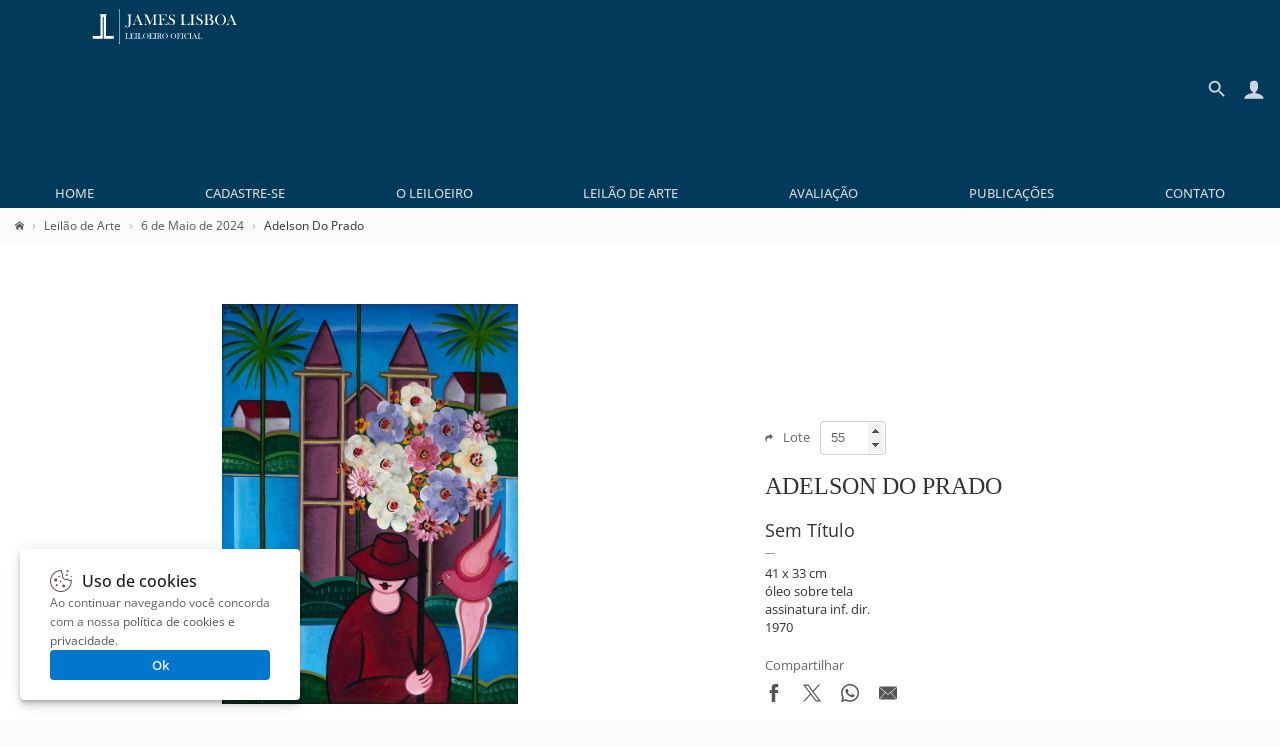

--- FILE ---
content_type: text/html; charset=UTF-8
request_url: https://www.leilaodearte.com/leilao/2024/maio/225/adelson-do-prado-sem-titulo-32184/
body_size: 10043
content:
<!DOCTYPE HTML><html lang="pt-BR"><head><meta charset="utf-8"><title>Adelson Do Prado - James Lisboa Leiloeiro Oficial | Arte Moderna e Contemporânea</title><link rel="preload stylesheet" href="/imagens/css/leilao.css?v=33" as="style" crossorigin fetchpriority="high"><link rel="preload" href="https://fonts.gstatic.com/s/opensans/v40/memvYaGs126MiZpBA-UvWbX2vVnXBbObj2OVTS-muw.woff2" as="font" type="font/woff2" crossorigin fetchpriority="high"><link rel="preconnect" href="https://connect.facebook.net/" crossorigin><link rel="preconnect" href="https://www.googletagmanager.com/" crossorigin><link rel="preconnect" href="https://analytics.google.com" crossorigin><link rel="shortcut icon" href="/favicon.ico" sizes="any" crossorigin><link rel="icon" href="/favicon.svg" type="image/svg+xml" crossorigin><link rel="canonical" href="https://www.leilaodearte.com/leilao/2024/maio/225/adelson-do-prado-sem-titulo-32184/"><link rel="apple-touch-icon" href="/imagens/launcher-icon-192x192.png" sizes="192x192"><meta name="theme-color" content="#00395A"><meta property="og:title" content="Adelson Do Prado - James Lisboa Leiloeiro Oficial | Arte Moderna e Contemporânea"><meta property="og:type" content="website"><meta property="og:url" content="https://www.leilaodearte.com/leilao/2024/maio/225/adelson-do-prado-sem-titulo-32184/"><meta property="og:image" content="https://www.leilaodearte.com/obras/adelson-do-prado-sem-titulo-oleo-sobre-tela-32184.jpg"><meta property="og:description" content="James Lisboa Leiloeiro Oficial, renomada casa de leilão de arte de São Paulo. Realizamos leilão presencial e online, avaliação individual ou de espólio em todo o Brasil de obras de artistas brasileiros e consagrados."><meta property="og:site_name" content="Adelson Do Prado"><meta name="description" content="James Lisboa Leiloeiro Oficial, renomada casa de leilão de arte de São Paulo. Realizamos leilão presencial e online, avaliação individual ou de espólio em todo o Brasil de obras de artistas brasileiros e consagrados."><meta name="viewport" content="width=device-width,initial-scale=1"><script>var jQl={q:[],dq:[],gs:[],ready:function(a){"function"==typeof a&&jQl.q.push(a);return jQl},getScript:function(a,c){jQl.gs.push([a,c])},unq:function(){for(var a=0;a<jQl.q.length;a++)jQl.q[a]();jQl.q=[]},ungs:function(){for(var a=0;a<jQl.gs.length;a++)jQuery.getScript(jQl.gs[a][0],jQl.gs[a][1]);jQl.gs=[]},bId:null,boot:function(a){"undefined"==typeof window.jQuery.fn?jQl.bId||(jQl.bId=setInterval(function(){jQl.boot(a)},25)):(jQl.bId&&clearInterval(jQl.bId),jQl.bId=0,jQl.unqjQdep(),jQl.ungs(),jQuery(jQl.unq()),"function"==typeof a&&a())},booted:function(){return 0===jQl.bId},loadjQ:function(a,c){setTimeout(function(){var b=document.createElement("script");b.src=a;document.getElementsByTagName("head")[0].appendChild(b)},1);jQl.boot(c)},loadjQdep:function(a){jQl.loadxhr(a,jQl.qdep)},qdep:function(a){a&&("undefined"!==typeof window.jQuery.fn&&!jQl.dq.length?jQl.rs(a):jQl.dq.push(a))},unqjQdep:function(){if("undefined"==typeof window.jQuery.fn)setTimeout(jQl.unqjQdep,50);else{for(var a=0;a<jQl.dq.length;a++)jQl.rs(jQl.dq[a]);jQl.dq=[]}},rs:function(a){var c=document.createElement("script");document.getElementsByTagName("head")[0].appendChild(c);c.text=a},loadxhr:function(a,c){var b;b=jQl.getxo();b.onreadystatechange=function(){4!=b.readyState||200!=b.status||c(b.responseText,a)};try{b.open("GET",a,!0),b.send("")}catch(d){}},getxo:function(){var a=!1;try{a=new XMLHttpRequest}catch(c){for(var b=["MSXML2.XMLHTTP.5.0","MSXML2.XMLHTTP.4.0","MSXML2.XMLHTTP.3.0","MSXML2.XMLHTTP","Microsoft.XMLHTTP"],d=0;d<b.length;++d){try{a= new ActiveXObject(b[d])}catch(e){continue}break}}finally{return a}}};if("undefined"==typeof window.jQuery){var $=jQl.ready,jQuery=$;$.getScript=jQl.getScript};jQl.loadjQ('/imagens/js/jquery.js?v=8');jQl.loadjQdep('/imagens/js/global.js?v=13');</script><script src="/imagens/js/simple-lightbox.min.js" async fetchpriority="low"></script><style>@font-face{font-family:'Open Sans';font-style:normal;font-weight:300 800;font-stretch:100%;font-display:swap;src:url(https://fonts.gstatic.com/s/opensans/v40/memvYaGs126MiZpBA-UvWbX2vVnXBbObj2OVTSGmu1aB.woff2) format('woff2');unicode-range:U+0100-02BA,U+02BD-02C5,U+02C7-02CC,U+02CE-02D7,U+02DD-02FF,U+0304,U+0308,U+0329,U+1D00-1DBF,U+1E00-1E9F,U+1EF2-1EFF,U+2020,U+20A0-20AB,U+20AD-20C0,U+2113,U+2C60-2C7F,U+A720-A7FF;}@font-face{font-family:'Open Sans';font-style:normal;font-weight:300 800;font-stretch:100%;font-display:swap;src:url(https://fonts.gstatic.com/s/opensans/v40/memvYaGs126MiZpBA-UvWbX2vVnXBbObj2OVTS-muw.woff2) format('woff2');unicode-range:U+0000-00FF,U+0131,U+0152-0153,U+02BB-02BC,U+02C6,U+02DA,U+02DC,U+0304,U+0308,U+0329,U+2000-206F,U+20AC,U+2122,U+2191,U+2193,U+2212,U+2215,U+FEFF,U+FFFD;}
#conteudo_head{
	width:100%;
	padding:0 0 5px;
	box-sizing:border-box;
}
.conteudo_content{
	width:100%;
	padding:20px 15px;
	margin:0 0 15px;
	box-sizing:border-box;
	background-color:#fff;
}
.conteudo_carousel{padding:15px 0;}
.dv_quadro_info{margin:40px 0;box-sizing:border-box;display:flex;justify-content:space-between;align-items:center;}
.dv_quadro_info h1{
	font-size:24px;
	margin:15px 0;
	text-transform:uppercase;
	font-family:Georgia,Cambria,'Times New Roman',Times,serif;
}
.dv_quadro_info .pic{
	width:100%;
	text-align:center;
	box-sizing:border-box;
}
.dv_quadro_info .div_tab{
	float:left;
	box-sizing:border-box;
}
.dv_quadro_info .obra{
	max-width:100%;
	max-height:400px;
	box-sizing:border-box;
	cursor:zoom-in;
}
.valor{
	font-weight:600;
	display:block;
	margin:10px 0 0 0;
}
.valor_lance{
	display:block;
	font-weight:600;
	color:#9A442B;
	margin:10px 0 0 0;
}
.valor_closed {
	font-weight:normal;
	color:#666;
}
.share{margin-top:20px;}.share svg{max-width:18px;max-height:18px;}
.share span{color:#666;line-height:18px;display:block;margin-bottom:10px;}
.store-arts{list-style:none;vertical-align:baseline;margin:0;padding:0;border:0;box-sizing:border-box;display:flex;flex-wrap:wrap;}
.v_tbm{padding:15px 5px 15px 30px;overflow:hidden;width:158px;position:relative;white-space:nowrap;text-align:center;display:inline-block;}
.v_tbm .a{line-height:130px;height:130px;margin:0 0 20px;}
.v_tbm .a img{vertical-align:middle;}
.v_tbm .y,.v_tbm .z{overflow-x:clip;text-overflow:ellipsis;}
.quadro_mini{width:158px;height:130px;transition:all 0.3s;object-fit:contain;}
.quadro_mini:hover{opacity:0.8!important;}
.tab_um{
	width:60%;
	padding:0 40px 0 0;
}
.tab_dois{
	width:40%;
}
.lot_selector{width:60px;height:30px;line-height:30px;text-indent:8px;background-color:transparent;border-radius:4px;border:1px solid #ccc;margin:0 0 0 10px;color:#666;transition:all 0.3s;}
.lot_selector:focus{border-color:#00395A;}
.lot_selector::-webkit-inner-spin-button{opacity:1;}
.bt_lance{
	background-color:#3AB54B;
	border:0;
	color:#fff;
	border-radius:4px;
	padding:8px 15px;
	cursor:pointer;
	margin:10px 0 0;
    transition:opacity .3s;
	height:40px;
}
.bt_lance:hover{opacity:.8;}
.bt_lance svg{max-height:20px;max-width:20px;vertical-align:middle;margin:0 8px 0 0;}
.bt_lance span{vertical-align:middle;}
.link_thumb{width:80px;height:80px;padding:10px;box-sizing:border-box;display:inline-block;position:relative;border-radius:5px;overflow:hidden;margin:0 10px 0 0;cursor:zoom-in;}
.obra_thumb{height:100%;width:100%;object-fit:contain;vertical-align:middle;box-sizing:border-box;}
.link_thumb .dv_thumb_mask{background-color:rgba(0,0,0,.03);transition:background-color .3s;position:absolute;top:0;bottom:0;left:0;right:0;z-index:1;pointer-events:none;}
.link_thumb:hover .dv_thumb_mask{background-color:rgba(0,0,0,.08);}
@media(max-width:770px){
	.dv_quadro_info,.dv_quadro_info .div_tab{
		width:100%;padding:0;display:block;
	}
	.tab_um{
		padding:0;
	}
	.tab_dois{
		margin-top:30px;
	}
}

.owl-carousel,.owl-carousel .owl-item{-webkit-tap-highlight-color:transparent;position:relative}.owl-carousel{display:block;width:100%;z-index:1;overflow:hidden;white-space:nowrap;}.owl-carousel .owl-stage{position:relative;-ms-touch-action:pan-Y;touch-action:manipulation;-webkit-backface-visibility:hidden;backface-visibility:hidden}.owl-carousel .owl-stage:after{content:'.';display:block;clear:both;visibility:hidden;line-height:0;height:0}.owl-carousel .owl-stage-outer{position:relative;overflow:hidden;-webkit-transform:translate3d(0,0,0)}.owl-carousel .owl-item,.owl-carousel .owl-wrapper{-webkit-backface-visibility:hidden;backface-visibility:hidden;-webkit-transform:translate3d(0,0,0);-moz-transform:translate3d(0,0,0);-ms-transform:translate3d(0,0,0)}.owl-carousel .owl-item{min-height:1px;float:left;-webkit-backface-visibility:hidden;backface-visibility:hidden;-webkit-touch-callout:none}.owl-carousel .owl-dots.disabled,.owl-carousel .owl-nav.disabled{display:none;}.no-js .owl-carousel,.owl-carousel.owl-loaded{overflow:initial;}.owl-carousel .owl-dot,.owl-carousel .owl-nav .owl-next,.owl-carousel .owl-nav .owl-prev{cursor:pointer;-webkit--webkit-user-select:none;user-select:none;-khtml--webkit-user-select:none;user-select:none;-moz--webkit-user-select:none;user-select:none;-ms--webkit-user-select:none;user-select:none;-webkit-user-select:none;user-select:none}.owl-carousel .owl-nav button.owl-next,.owl-carousel .owl-nav button.owl-prev,.owl-carousel button.owl-dot{background:0 0;color:inherit;border:0;padding:0!important;font:inherit}.owl-carousel.owl-loading{opacity:0;display:block}.owl-carousel.owl-hidden{opacity:0}.owl-carousel.owl-refresh .owl-item{visibility:hidden}.owl-carousel.owl-drag .owl-item{-ms-touch-action:pan-y;touch-action:pan-y;-webkit--webkit-user-select:none;user-select:none;-moz--webkit-user-select:none;user-select:none;-ms--webkit-user-select:none;user-select:none;-webkit-user-select:none;user-select:none}.owl-carousel.owl-grab{cursor:move;cursor:grab}.owl-carousel.owl-rtl{direction:rtl}.owl-carousel.owl-rtl .owl-item{float:right}.owl-carousel .animated{animation-duration:1s;animation-fill-mode:both}.owl-carousel .owl-animated-in{z-index:0}.owl-carousel .owl-animated-out{z-index:1}.owl-carousel .fadeOut{animation-name:fadeOut}@keyframes fadeOut{0%{opacity:1}100%{opacity:0}}.owl-height{transition:height .5s ease-in-out}.owl-carousel .owl-item .owl-lazy{opacity:0;transition:opacity .4s ease}.owl-carousel .owl-item .owl-lazy:not([src]),.owl-carousel .owl-item .owl-lazy[src^='']{max-height:0}.owl-carousel .owl-item img.owl-lazy{transform-style:preserve-3d}.owl-carousel .owl-video-wrapper{position:relative;height:100%;background:#000}.owl-carousel .owl-video-play-icon{position:absolute;height:80px;width:80px;left:50%;top:50%;margin-left:-40px;margin-top:-40px;background:url(owl.video.play.png) no-repeat;cursor:pointer;z-index:1;-webkit-backface-visibility:hidden;backface-visibility:hidden;transition:transform .1s ease}.owl-carousel .owl-video-play-icon:hover{-ms-transform:scale(1.3,1.3);transform:scale(1.3,1.3)}.owl-carousel .owl-video-playing .owl-video-play-icon,.owl-carousel .owl-video-playing .owl-video-tn{display:none}.owl-carousel .owl-video-tn{opacity:0;height:100%;background-position:center center;background-repeat:no-repeat;background-size:contain;transition:opacity .4s ease}.owl-carousel .owl-video-frame{position:relative;z-index:1;height:100%;width:100%}.owl-theme .owl-dots,.owl-theme .owl-nav{text-align:center;-webkit-tap-highlight-color:transparent}.owl-theme .owl-nav [class*=owl-]{color:#FFF;font-size:14px;margin:5px;padding:7px;display:inline-block;cursor:pointer;}.owl-theme .owl-nav [class*=owl-]:hover{background:#eaeaea!important;;color:#FFF;text-decoration:none}.owl-theme .owl-nav .disabled{display:none;}.owl-theme .owl-nav.disabled+.owl-dots{margin-top:10px}.owl-theme .owl-dots .owl-dot{display:none;/*display:inline-block;*/zoom:1}.owl-theme .owl-dots .owl-dot span{width:10px;height:10px;margin:5px 7px;background:#D6D6D6;display:block;-webkit-backface-visibility:visible;backface-visibility:visible;transition:opacity .2s ease;border-radius:30px}.owl-theme .owl-dots .owl-dot.active span,.owl-theme .owl-dots .owl-dot:hover span{background:#869791}.owl-next{right:-36px;}.owl-prev{left:-28px;}.owl-nav button{height:39px;width:39px;position:absolute;top:90px !important;background-color:#fff!important;border-radius:50%;box-shadow:rgba(0, 0, 0, 0.2) 0px 2px 4px -1px,rgba(0, 0, 0, 0.12) 0px 1px 10px 0px,rgba(0, 0, 0, 0.14) 0px 4px 5px 0px;}@media(max-width:1340px){.owl-theme .owl-nav{display:none;}}
body.hidden-scroll{overflow:hidden}.sl-overlay{position:fixed;left:0;right:0;top:0;bottom:0;background:#131313;display:none;z-index:1035}.sl-wrapper{z-index:1040;width:100%;height:100%;left:0;top:0;position:fixed}.sl-wrapper *{-webkit-user-select:none;user-select:none;box-sizing:border-box}.sl-wrapper button{opacity:0.4!important;transition:opacity .3s ease;border:0 none;background:transparent;font-size:28px;padding:0;cursor:pointer}.sl-wrapper button:hover{opacity:0.7!important;}.sl-wrapper .sl-close{opacity:.4;display:none;position:fixed;right:30px;top:30px;z-index:10060;margin-top:-14px;margin-right:-14px;height:44px;width:44px;line-height:44px;font-family:Arial,Baskerville,monospace;color:#fff;font-size:2.5rem}.sl-wrapper .sl-counter{display:none;position:fixed;top:30px;left:30px;z-index:1060;color:#fff;font-size:1rem}.sl-wrapper .sl-navigation{width:100%;display:none}.sl-wrapper .sl-navigation button{position:fixed;top:50%;margin-top:-22px;height:44px;width:22px;line-height:44px;text-align:center;display:block;z-index:10060;font-family:Arial,Baskerville,monospace;color:#fff}.sl-wrapper .sl-navigation button.sl-next{opacity:.4;right:5px;font-size:2rem}.sl-wrapper .sl-navigation button.sl-prev{opacity:.4;left:5px;font-size:2rem}@media (min-width: 35.5em){.sl-wrapper .sl-navigation button{width:44px}.sl-wrapper .sl-navigation button.sl-next{right:10px;font-size:2.5rem}.sl-wrapper .sl-navigation button.sl-prev{left:10px;font-size:2.5rem}}@media (min-width: 50em){.sl-wrapper .sl-navigation button{width:44px}.sl-wrapper .sl-navigation button.sl-next{right:20px;font-size:2.5rem}.sl-wrapper .sl-navigation button.sl-prev{left:20px;font-size:2.5rem}}.sl-wrapper.sl-dir-rtl .sl-navigation{direction:ltr}.sl-wrapper .sl-image{position:fixed;touch-action:none;z-index:10000}.sl-wrapper .sl-image img{transition:transform .08s;margin:0;padding:0;display:block;border:0 none;width:100%;height:auto}@media (min-width: 35.5em){.sl-wrapper .sl-image img{border:0 none}}@media (min-width: 50em){.sl-wrapper .sl-image img{border:0 none}}.sl-wrapper .sl-image iframe{background:#000;border:0 none}@media (min-width: 35.5em){.sl-wrapper .sl-image iframe{border:0 none}}@media (min-width: 50em){.sl-wrapper .sl-image iframe{border:0 none}}.sl-wrapper .sl-image .sl-caption{display:none;padding:10px;color:#fff;background:rgba(0,0,0,0.8);font-size:1rem;position:absolute;bottom:0;left:0;right:0}.sl-wrapper .sl-image .sl-caption.pos-top{bottom:auto;top:0}.sl-wrapper .sl-image .sl-caption.pos-outside{bottom:auto}.sl-wrapper .sl-image .sl-download{display:none;position:absolute;bottom:5px;right:5px;color:#fff;z-index:1060}.sl-spinner{display:none;border:5px solid #333;border-radius:40px;height:40px;left:50%;margin:-20px 0 0 -20px;opacity:0;position:fixed;top:50%;width:40px;z-index:1007;animation:pulsate 1s ease-out infinite}.sl-scrollbar-measure{position:absolute;top:-9999px;width:50px;height:50px;overflow:scroll}.sl-transition{transition:transform ease 200ms}@keyframes pulsate{0%{transform:scale(0.1);opacity:0.0}50%{opacity:1}100%{transform:scale(1.2);opacity:0}}#exit-intent-popup{display:none;}
.box_mask::before{content:'';height:100%;}
.box_mask{display:inherit!important;position:fixed;top:0;left:0;right:0;bottom:0;z-index:3;text-align:center;background-color:rgba(0,0,0,.4);overscroll-behavior-y:contain;overflow-y:auto;}
.box_mask::before,.box{display:inline-block;vertical-align:middle;}
@keyframes openBox{0%{opacity:0;transform:scale(0.8);}100%{opacity:1;transform:scale(1);}}
.box_res_close{position:absolute;top:10px;right:12px;width:35px;height:35px;opacity:.6;transition:opacity .3s;cursor:pointer;background-color:rgba(0,0,0,0);padding:0;border:0;z-index:1;}
.box_res_close:hover{opacity:1;}
.box_res_close svg{width:35px;height:35px;}
.box{line-height:1.3;z-index:8;width:94%;max-height:94%;max-width:670px;background-color:#FFF;box-shadow:rgba(0,0,0,.1) 0 2px 2px,rgba(0,0,0,.1) 0 4px 4px,rgba(0,0,0,.1) 0 8px 8px,rgba(0,0,0,.1) 0 16px 16px;border-radius:10px;background-clip:padding-box;text-align:left;overflow-y:auto;overflow-x:hidden;animation-name:openBox;animation-duration:500ms;animation-timing-function:ease;}
.box_content{position:relative;}
.bgvEKr{font-weight:600;margin:0;margin-bottom:20px;font-size:24px;}
.popdvisor{display:flex;position:relative;flex-flow:row nowrap;}
.popdvisor .frm{max-width:100%;}
.popdvisor img{width:100%;max-width:270px;aspect-ratio:580 / 605;object-fit:cover;}
@media(max-width:720px){.popdvisor{flex-flow:column nowrap;}.popdvisor img{height:200px;max-width:none;object-position:top;}</style><link rel="manifest" href="/manifest.webmanifest"></head>
<body>
<header>
  <div id="topo">
    <div id="topo_logo">
    <a href="/" title="Leilão de Arte - James Lisboa"><svg id="topo_logo_img"><use href="/imagens/sprite.svg#leilao-de-arte"></use></svg></a></div>
    <div id="topo_busca"><div class="search_line"><form id="frmSearch" name="frmSearch" method="GET" action="/search" autocomplete="off"><div class="search"><input type="search" name="q" id="q" placeholder="Pesquisar..."></div><button type="submit"><svg><use href="/imagens/sprite.svg#search"></use></svg></button></form></div><a href="#" class="btBack" title="Voltar" rel="nofollow noopener"><svg><use href="/imagens/sprite.svg#search-back"></use></svg></a></div>
	<div id="sandwich" title="Menu"><svg><use href="/imagens/sprite.svg#menu"></use></svg></div>
	<div id="iconacc" title="Meu Cadastro"><svg><use href="/imagens/sprite.svg#user"></use></svg></div>
	<div id="iconsearch" title="Pesquisar"><svg><use href="/imagens/sprite.svg#search-mobile"></use></svg></div>
	<nav id="topo_menu">
      <ul itemscope itemtype="http://schema.org/SiteNavigationElement" role="menu">
        <li itemprop="name" role="menuitem"><a itemprop="url" href="/" title="Home">Home</a></li>
		<li itemprop="name" role="menuitem"><a itemprop="url" href="/cadastro" title="Cadastre-se">Cadastre-se</a></li>        <li itemprop="name" role="menuitem"><a itemprop="url" href="/leiloeiro-oficial" title="O Leiloeiro">O Leiloeiro</a></li>
        <li itemprop="name" role="menuitem"><a itemprop="url" href="/leilao-de-arte" title="Leilão de Arte">Leilão de Arte</a></li>
        <li itemprop="name" role="menuitem"><a itemprop="url" href="/avaliacao-de-obras-de-arte" title="Avaliação">Avaliação</a></li>
        <li itemprop="name" role="menuitem"><a itemprop="url" href="/publicacoes" title="Publicações">Publicações</a></li>
        <li itemprop="name" role="menuitem"><a itemprop="url" href="/contato" title="Contato">Contato</a></li>
      </ul>
    </nav>
    <div style="clear:both;"></div>
  </div>
</header>
<main><div id="conteudo_head">
<div class="breadcrumb" vocab="https://schema.org/" typeof="BreadcrumbList"><span property="itemListElement" typeof="ListItem"><a href="/" title="Home" property="item" typeof="WebPage"><svg style="width:9px;height:9px;"><use href="/imagens/sprite.svg#home"></use></svg></a><meta property="name" content="Leilão de Arte"><meta property="position" content="1"></span><span property='itemListElement' typeof='ListItem'><a href='/leilao-de-arte' title='Leilão de Arte' property='item' typeof='WebPage'><span property='name'>Leilão de Arte</span></a><meta property='position' content='2'></span><span property='itemListElement' typeof='ListItem'><a href='/leilao/2024/maio/225/' title='6 de Maio de 2024' property='item' typeof='WebPage'><span property='name'>6 de Maio de 2024</span></a><meta property='position' content='3'></span>Adelson Do Prado</div>
</div>

<div class="conteudo_content">
<div class="dv_quadro_info">

	<div class="div_tab tab_um gallery">
		<div class="pic"><img src="/obras/adelson-do-prado-sem-titulo-oleo-sobre-tela-32184.jpg" alt="Adelson Do Prado - Sem Título" class="obra" decoding='async' fetchpriority="high"></div>
<div style="text-align:center;margin:30px 0 0;"><div class='link_thumb'><img src="/obras/adelson-do-prado-sem-titulo-oleo-sobre-tela-32184-1.jpg" class="obra_thumb" alt="Adelson Do Prado - Sem Título" loading="lazy" decoding="async" fetchpriority="high"><div class="dv_thumb_mask"></div></div></div>	</div> 
	<div class="div_tab tab_dois">
		<div style="color:#666;"><svg style='max-height:9px;max-width:8px;margin-right:10px;'><use href="/imagens/sprite.svg#seta"></use></svg>Lote<input value="55" type="number" min="1" id="lot_selector" class="lot_selector" onchange="openLot(this);"></div>
<div class='clear'></div><h1>Adelson Do Prado</h1><div style='font-weight:400;font-style:italic;font-size:18px;'>Sem Título</div><div style='border-top:1px solid #999;width:10px;margin:10px 0;'></div><div>41 x 33 cm</div><div>óleo sobre tela</div><div>assinatura inf. dir.</div><div>1970</div><div style='margin-top:20px;'></div>
		<div class="share">
			<span>Compartilhar</span>
			<a href="https://www.facebook.com/sharer/sharer.php?u=https%3A%2F%2Fwww.leilaodearte.com%2Fleilao%2F2024%2Fmaio%2F225%2Fadelson-do-prado-sem-titulo-32184%2F" target="_blank" style="margin-right:20px;" title="Compartilhar por Facebook" rel="nofollow noopener"><svg><use href="/imagens/sprite.svg#share-facebook"></use></svg></a><a href="https://x.com/intent/tweet?text=Adelson+Do+Prado+https%3A%2F%2Fwww.leilaodearte.com%2Fleilao%2F2024%2Fmaio%2F225%2Fadelson-do-prado-sem-titulo-32184%2F" target="_blank" style="margin-right:20px;" title="Compartilhar por X" rel="nofollow noopener"><svg><use href="/imagens/sprite.svg#share-x"></use></svg></a><a href="https://api.whatsapp.com/send?text=Adelson+Do+Prado+https%3A%2F%2Fwww.leilaodearte.com%2Fleilao%2F2024%2Fmaio%2F225%2Fadelson-do-prado-sem-titulo-32184%2F" target="_blank" style="margin-right:20px;" title="Compartilhar por Whatsapp" rel="nofollow noopener"><svg><use href="/imagens/sprite.svg#share-whatsapp"></use></svg></a><a href="mailto:?subject=Adelson+Do+Prado&amp;body=https%3A%2F%2Fwww.leilaodearte.com%2Fleilao%2F2024%2Fmaio%2F225%2Fadelson-do-prado-sem-titulo-32184%2F" target="_blank" title="Compartilhar por Email" rel="nofollow noopener"><svg><use href="/imagens/sprite.svg#share-email"></use></svg></a>	
		</div>
	</div>
	<div style="clear:both;"></div>
</div>
	
</div><div class='conteudo_content conteudo_carousel'><h2 style='margin:0 30px 10px;font-weight:300;'>Veja também</h2><div style='text-align:center;display:flex;flex-wrap:wrap;justify-content:space-around;'><div class='owl-carousel owl-theme store-arts'><div class="v_tbm">
	<a href="/leilao/2026/janeiro/282/ernesto-neto-sem-titulo-39020/">
		<div class="a"><img src="/obras/ernesto-neto-sem-titulo-nailon-urucum-e-isopor-39020-thunb.jpg" alt="Ernesto Neto - Sem Título" class="quadro_mini" loading="lazy" decoding='async'></div>
		<div class="y">Ernesto Neto</div>
		<div class="z">Sem Título</div>
	</a>
</div>
<div class="v_tbm">
	<a href="/leilao/2026/janeiro/282/burle-marx-sem-titulo-39193/">
		<div class="a"><img src="/obras/burle-marx-sem-titulo-nanquim-sobre-papel-39193-thunb.jpg" alt="Burle Marx - Sem Título" class="quadro_mini" loading="lazy" decoding='async'></div>
		<div class="y">Burle Marx</div>
		<div class="z">Sem Título</div>
	</a>
</div>
<div class="v_tbm">
	<a href="/leilao/2026/janeiro/282/cranio-internet-39005/">
		<div class="a"><img src="/obras/cranio-internet-spray-sobre-tela-39005-thunb.jpg" alt="Cranio - Internet" class="quadro_mini" loading="lazy" decoding='async'></div>
		<div class="y">Cranio</div>
		<div class="z">Internet</div>
	</a>
</div>
<div class="v_tbm">
	<a href="/leilao/2026/janeiro/282/tony-koegl-pronta-para-o-baile-39199/">
		<div class="a"><img src="/obras/tony-koegl-pronta-para-o-baile-oleo-sobre-tela-39199-thunb.jpg" alt="Tony Koegl - Pronta para o Baile" class="quadro_mini" loading="lazy" decoding='async'></div>
		<div class="y">Tony Koegl</div>
		<div class="z">Pronta para o Baile</div>
	</a>
</div>
<div class="v_tbm">
	<a href="/leilao/2026/janeiro/283/rubem-ludolf-geometrico-38870/">
		<div class="a"><img src="/obras/rubem-ludolf-geometrico-serigrafia-38870-thunb.jpg" alt="Rubem Ludolf - Geométrico" class="quadro_mini" loading="lazy" decoding='async'></div>
		<div class="y">Rubem Ludolf</div>
		<div class="z">Geométrico</div>
	</a>
</div>
<div class="v_tbm">
	<a href="/leilao/2026/janeiro/283/glauco-pinto-de-moraes-ponta-do-engate-um-estudo-serie-mecano-iconografica-no-328-1983-39089/">
		<div class="a"><img src="/obras/glauco-pinto-de-moraes-ponta-do-engate-um-estudo-serie-mecano-iconografica-no-328-1983-oleo-sobre-tela-39089-thunb.jpg" alt="Glauco Pinto de Moraes - Ponta do Engate - um estudo - Série Mecano-Iconográfica no. 328, 1983" class="quadro_mini" loading="lazy" decoding='async'></div>
		<div class="y">Glauco Pinto de Moraes</div>
		<div class="z">Ponta do Engate - um estudo - Série Mecano-Iconográfica no. 328, 1983</div>
	</a>
</div>
<div class="v_tbm">
	<a href="/leilao/2026/janeiro/282/samson-flexor-composition-39137/">
		<div class="a"><img src="/obras/samson-flexor-composition-guache-sobre-papel-39137-thunb.jpg" alt="Samson Flexor - Composition" class="quadro_mini" loading="lazy" decoding='async'></div>
		<div class="y">Samson Flexor</div>
		<div class="z">Composition</div>
	</a>
</div>
<div class="v_tbm">
	<a href="/leilao/2026/janeiro/283/marcos-chaves-sem-titulo-serie-buracos-39011/">
		<div class="a"><img src="/obras/marcos-chaves-sem-titulo-serie-buracos-reproducao-de-foto-39011-thunb.jpg" alt="Marcos Chaves - Sem Título - (Série Buracos)" class="quadro_mini" loading="lazy" decoding='async'></div>
		<div class="y">Marcos Chaves</div>
		<div class="z">Sem Título - (Série Buracos)</div>
	</a>
</div>
<div class="v_tbm">
	<a href="/leilao/2026/janeiro/283/danilo-di-prete-frutas-38936/">
		<div class="a"><img src="/obras/danilo-di-prete-frutas-oleo-sobre-tela-38936-thunb.jpg" alt="Danilo Di Prete - Frutas" class="quadro_mini" loading="lazy" decoding='async'></div>
		<div class="y">Danilo Di Prete</div>
		<div class="z">Frutas</div>
	</a>
</div>
<div class="v_tbm">
	<a href="/leilao/2026/fevereiro/285/alfredo-volpi-sem-titulo-39240/">
		<div class="a"><img src="/obras/alfredo-volpi-sem-titulo-tempera-sobre-tela-39240-thunb.jpg" alt="Alfredo Volpi - Sem Título" class="quadro_mini" loading="lazy" decoding='async'></div>
		<div class="y">Alfredo Volpi</div>
		<div class="z">Sem Título</div>
	</a>
</div>
<div class="v_tbm">
	<a href="/leilao/2026/janeiro/284/glauco-rodrigues-o-estado-da-guanabara-38884/">
		<div class="a"><img src="/obras/glauco-rodrigues-o-estado-da-guanabara-serigrafia-38884-thunb.jpg" alt="Glauco Rodrigues - O Estado da Guanabara" class="quadro_mini" loading="lazy" decoding='async'></div>
		<div class="y">Glauco Rodrigues</div>
		<div class="z">O Estado da Guanabara</div>
	</a>
</div>
<div class="v_tbm">
	<a href="/leilao/2026/janeiro/283/heinz-kuhn-sem-titulo-39098/">
		<div class="a"><img src="/obras/heinz-kuhn-sem-titulo-tecnica-mista-sobre-madeira-39098-thunb.jpg" alt="Heinz Kühn - Sem Título" class="quadro_mini" loading="lazy" decoding='async'></div>
		<div class="y">Heinz Kühn</div>
		<div class="z">Sem Título</div>
	</a>
</div>
<div class="v_tbm">
	<a href="/leilao/2026/janeiro/283/glauco-pinto-de-moraes-engates-39092/">
		<div class="a"><img src="/obras/glauco-pinto-de-moraes-engates-serigrafia-39092-thunb.jpg" alt="Glauco Pinto de Moraes - Engates" class="quadro_mini" loading="lazy" decoding='async'></div>
		<div class="y">Glauco Pinto de Moraes</div>
		<div class="z">Engates</div>
	</a>
</div>
<div class="v_tbm">
	<a href="/leilao/2026/janeiro/284/roberto-cabot-sem-titulo-38960/">
		<div class="a"><img src="/obras/roberto-cabot-sem-titulo-oleo-e-colagem-sobre-tela-38960-thunb.jpg" alt="Roberto Cabot - Sem Título" class="quadro_mini" loading="lazy" decoding='async'></div>
		<div class="y">Roberto Cabot</div>
		<div class="z">Sem Título</div>
	</a>
</div>
<div class="v_tbm">
	<a href="/leilao/2026/fevereiro/285/roberto-magalhaes-sem-titulo-39248/">
		<div class="a"><img src="/obras/roberto-magalhaes-sem-titulo-aquarela-e-nanquim-sobre-papel-39248-thunb.jpg" alt="Roberto Magalhães - Sem Título" class="quadro_mini" loading="lazy" decoding='async'></div>
		<div class="y">Roberto Magalhães</div>
		<div class="z">Sem Título</div>
	</a>
</div>
</div></div><div style="clear:both;"></div>
</div>

<script>jQl.loadjQdep('/imagens/js/owl.carousel.min.js');
var openLot=function(a){window.location.href='/out/openLot?l=225&i='+a.value;};
</script>

<div id="exit-intent-popup"><div class="box"><div class="box_content"><button class="box_res_close" onClick="popexitClose();"><svg><use xlink:href="/imagens/sprite.svg#icon-close"></use></svg></button><div class="popdvisor"><img src="/imagens/popexit-newsletter2.jpg" alt="Newsletter"><div style="padding:30px;"><h2 class="bgvEKr">Novidades do Leilão de Arte!</h2><p>Seja o primeiro a receber a agenda dos próximos leilões, exposições e novidades de acervo.</p><div class="frm" style="background-color:#fff;"><input name="popexit_nome" id="popexit_nome" type="text" class="frm_input" maxlength="255" placeholder=" " required=""><label for="popexit_nome" class="frm_label" id="label_nome">Nome Completo</label></div><div class="frm" style="background-color:#fff;"><input name="popexit_email" id="popexit_email" type="email" class="frm_input" maxlength="200" style="text-transform:lowercase;" placeholder=" " required=""><label for="popexit_email" class="frm_label">Email</label></div><button class="myBt3" style="width:100%;" id="popexit_btSend" onClick="popexitSend();">Assinar</button><p style="font-size:11px;">Ao assinar, você concorda com a nossa <a href="/politica-de-privacidade" target="_blank">política de privacidade</a>.</p></div></div></div></div></div>
<script>var popexitClose=function(){sessionStorage.setItem('popexit-newsletter',1);document.getElementById('exit-intent-popup').classList.remove('box_mask');};
var popexitMouseLeave=function(e){if(e.clientY<100&&e.toElement===null&&e.relatedTarget===null){showPopexit();document.removeEventListener('mouseout',popexitMouseLeave);}};
var popexitSend=function(){var n=document.getElementById('popexit_nome');var e=document.getElementById('popexit_email');if(n.value==""){n.focus();return;}if(e.value==""||!validadorEmail(e.value)){e.focus();return;}var btnSend=document.getElementById('popexit_btSend');btnSend.innerText="Agradecemos sua inscrição!";btnSend.disabled=true;Abrir('/out/newsletter-popexit',{e:e.value,n:n.value});setTimeout(()=>{popexitClose();},2000);};var isTouchDevice=function(){return ('ontouchstart' in window)||(navigator.maxTouchPoints>0)||(navigator.msMaxTouchPoints>0);};
var showPopexit=function(){document.getElementById('exit-intent-popup').classList.add('box_mask');};setTimeout(()=>{if(window.sessionStorage && sessionStorage.getItem('popexit-newsletter')==null){if(isTouchDevice()){showPopexit();}else{document.addEventListener('mouseout',popexitMouseLeave);}}},5000);</script></main>
<footer><div class="footer-news-sub"><span>Quer receber novidades do Leilão de Arte?</span><div class="frm"><input name="news_nome" id="news_nome" type="text" class="frm_input" maxlength="50" placeholder=" "><label for="news_nome" class="frm_label">Nome Completo</label></div><div class="frm"><input name="news_email" id="news_email" type="email" class="frm_input" maxlength="200" placeholder=" "><label for="news_email" class="frm_label">Email</label></div><button type="button" id="news_btn" class="myBt3" onClick="newsletter();">Enviar</button></div><div class="hYndaz"><div class="iucxIY"><a class="dGuBVk" href="/" title="Leilão de Arte - James Lisboa"><svg class="footer_logo_img"><use href="/imagens/sprite.svg#leilao-de-arte"></use></svg></a><p class="fZUPYZ">James Lisboa é leiloeiro oficial e perito judicial. Realiza leilões de obras de arte online, avaliação de acervo individual ou de espólio de obras de artistas consagrados.</p></div><hr class="iDTWzq"><div class="dmGvkg"><ul class="kOZsjB"><li class="kMRRdJ">Institucional</li><li class="kAjQra"><a class="dDRwQC" href="/politica-de-privacidade">Política de Privacidade</a></li><li class="kAjQra"><a class="dDRwQC" href="/catalogos/regulamento.pdf">Regulamento</a></li><li class="kAjQra"><a class="dDRwQC" href="/termos-de-servico">Termos de Serviço</a></li></ul><ul class="kOZsjB"><li class="kMRRdJ">Suporte</li><li class="kAjQra"><a target="_blank" class="dDRwQC" href="/contato">Contato</a></li><li class="kAjQra"><a target="_blank" class="dDRwQC" href="/perguntas-frequentes">Perguntas Frequentes</a></li><li class="kAjQra"><a href="https://api.whatsapp.com/send?phone=551130613155" rel="nofollow noopener" target="_blank" title="Whatsapp" class="ic_whatsapp"><svg><use href="/imagens/sprite.svg#icone-whatsapp"></use></svg>Whatsapp</a></li></ul></div><hr class="iDTWzq"><div class="CSzAc"><span class="hGhdfA">Siga o James Lisboa</span><span class="pwRVP"><a href="https://www.facebook.com/jameslisboaleiloes" rel="nofollow noopener" target="_blank" title="Facebook"><svg><use href="/imagens/sprite.svg#icone-facebook"></use></svg></a><a href="https://www.youtube.com/user/JamesLisboaEDA" rel="nofollow noopener" target="_blank" title="Youtube"><svg><use href="/imagens/sprite.svg#icone-youtube"></use></svg></a><a href="https://www.instagram.com/jameslisboaarte/" rel="nofollow noopener" target="_blank" title="Instagram"><svg><use href="/imagens/sprite.svg#icone-instagram"></use></svg></a></span></div><div class="caQRJv"><span class="hGhdfA">Baixe o App</span><div class="jBfIOw"><a href="https://play.google.com/store/apps/details?id=com.leilaodearte.android" target="_blank" class="gyhTko" rel="nofollow noopener"><div class="exLjTf"><svg style='height:16px;width:16px;margin-right:6px;vertical-align:middle;'><use href='/imagens/sprite.svg#ico-play-store'></use></svg>Google play</div></a><a href="https://apps.apple.com/br/app/leil%C3%A3o-de-arte-james-lisboa/id1474857597" target="_blank" class="gyhTko" rel="nofollow noopener"><div class="exLjTf"><svg style='height:16px;width:16px;margin-right:6px;vertical-align:middle;'><use href='/imagens/sprite.svg#ico-apple-store'></use></svg>App store</div></a></div></div></div><div class="PZbWn"><div class="PZbWx"><div><span style='vertical-align:middle;'>&copy; 2026 - LeilaoDeArte.com</span></div><div><a href='#' onClick="setlang('en');" rel='nofollow noopener'><svg style='height:12px;width:12px;margin-right:6px;vertical-align:middle;'><use href='/imagens/sprite.svg#icone-idioma'></use></svg><span style='vertical-align:middle;'>English</span></a></div></div></div></footer>

<script>
$(document).ready(function(){
	$("#sandwich").click(function(e){var m=$('#topo_menu ul');if($(m).is(':visible')){$(m).slideToggle('slow',function(){$(m).removeAttr('style');});}else{$(m).slideToggle("slow");}return false;});
	$("#iconacc").click(function(e){window.location.href='/login';});
	$("#iconsearch,.btBack").click(function(e){e.preventDefault();if($('#topo_busca').is(':hidden')){$('#topo_busca').css('display','block');$('#topo_busca #q').focus();}else{$('#topo_busca').css('display','');}});
	var goSearch=function(e){if(e.q.value.length==0){e.q.focus();return false;}return true;};
});
</script>
<script>window.dataLayer=window.dataLayer||[];function gtag(){dataLayer.push(arguments);}(function(w,d,s,l,i){w[l]=w[l]||[];w[l].push({'gtm.start':new Date().getTime(),event:'gtm.js'});var f=d.getElementsByTagName(s)[0],j=d.createElement(s),dl=l!='dataLayer'?'&l='+l:'';j.async=true;j.src='https://www.googletagmanager.com/gtm.js?id='+i+dl;f.parentNode.insertBefore(j,f);})(window,document,'script','dataLayer','GTM-5SJMSML');</script>
<script type="application/ld+json">{"@context":"https://schema.org","@type":"Organization","address":{"@type":"PostalAddress","addressLocality":"São Paulo","postalCode":"01417-010","streetAddress":"R. Dr. Melo Alves, 397","addressRegion":"Cerqueira César","addressCountry":"BR"},"contactPoint":{"@type":"ContactPoint","telephone":"+55 (11) 3061-3155","email":"lisboa@leilaodearte.com"},"name":"Leilão de Arte","url":"https://www.leilaodearte.com/","logo":"https://www.leilaodearte.com/imagens/james-lisboa-leiloeiro-homeapp.png","sameAs":["https://www.facebook.com/jameslisboaleiloes","https://www.instagram.com/jameslisboaarte","https://www.youtube.com/user/JamesLisboaEDA"]}</script>
</body>
</html>